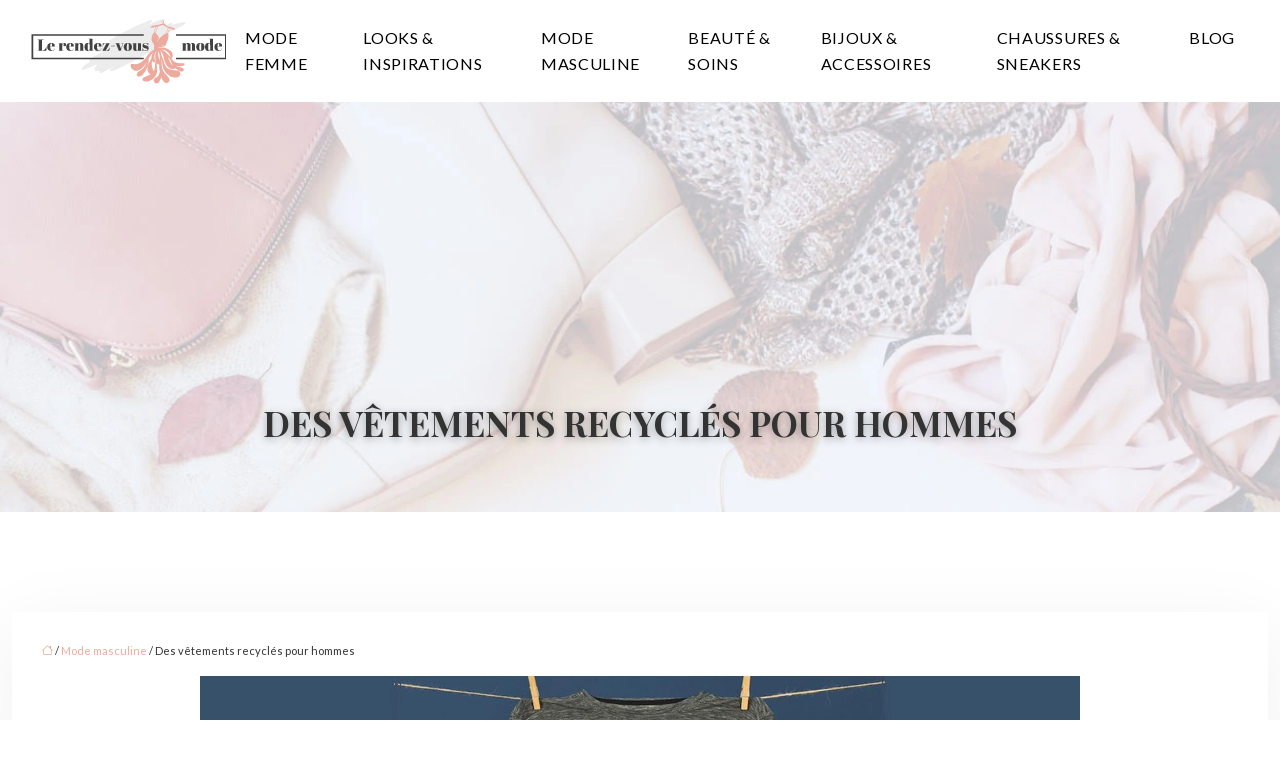

--- FILE ---
content_type: text/html; charset=UTF-8
request_url: https://www.lerendezvousmode.fr/des-vetements-recycles-pour-hommes/
body_size: 10968
content:
<!DOCTYPE html>
<html lang="fr-FR">
<head>
<meta charset="UTF-8" />
<meta name="viewport" content="width=device-width">
<link rel="shortcut icon" href="/wp-content/uploads/2024/04/favicon.webp" />
<script type="application/ld+json">
{
    "@context": "https://schema.org",
    "@graph": [
        {
            "@type": "WebSite",
            "@id": "https://www.lerendezvousmode.fr#website",
            "url": "https://www.lerendezvousmode.fr",
            "name": "lerendezvousmode",
            "inLanguage": "fr-FR",
            "publisher": {
                "@id": "https://www.lerendezvousmode.fr#organization"
            }
        },
        {
            "@type": "Organization",
            "@id": "https://www.lerendezvousmode.fr#organization",
            "name": "lerendezvousmode",
            "url": "https://www.lerendezvousmode.fr",
            "logo": {
                "@type": "ImageObject",
                "@id": "https://www.lerendezvousmode.fr#logo",
                "url": "https://www.lerendezvousmode.fr/wp-content/uploads/2024/04/logo-le-rendez-vous-mode-6.webp"
            }
        },
        {
            "@type": "Person",
            "@id": "https://www.lerendezvousmode.fr/author/lerendezvousm#person",
            "name": "admin",
            "jobTitle": "Rédaction Web",
            "url": "https://www.lerendezvousmode.fr/author/lerendezvousm",
            "worksFor": {
                "@id": "https://www.lerendezvousmode.fr#organization"
            },
            "image": {
                "@type": "ImageObject",
                "url": ""
            }
        },
        {
            "@type": "WebPage",
            "@id": "https://www.lerendezvousmode.fr/des-vetements-recycles-pour-hommes/#webpage",
            "url": "https://www.lerendezvousmode.fr/des-vetements-recycles-pour-hommes/",
            "isPartOf": {
                "@id": "https://www.lerendezvousmode.fr#website"
            },
            "breadcrumb": {
                "@id": "https://www.lerendezvousmode.fr/des-vetements-recycles-pour-hommes/#breadcrumb"
            },
            "inLanguage": "fr_FR",
            "primaryImageOfPage": {
                "@id": "https://www.lerendezvousmode.fr/wp-content/uploads/2020/12/vetements-recycles.jpg"
            }
        },
        {
            "@type": "Article",
            "@id": "https://www.lerendezvousmode.fr/des-vetements-recycles-pour-hommes/#article",
            "headline": "Des vêtements recyclés pour hommes",
            "mainEntityOfPage": {
                "@id": "https://www.lerendezvousmode.fr/des-vetements-recycles-pour-hommes/#webpage"
            },
            "image": {
                "@type": "ImageObject",
                "url": "https://www.lerendezvousmode.fr/wp-content/uploads/2020/12/vetements-recycles.jpg",
                "width": 880,
                "height": 300
            },
            "wordCount": 552,
            "isAccessibleForFree": true,
            "articleSection": [
                "Mode masculine"
            ],
            "datePublished": "2020-12-09T15:01:48+00:00",
            "author": {
                "@id": "https://www.lerendezvousmode.fr/author/lerendezvousm#person"
            },
            "publisher": {
                "@id": "https://www.lerendezvousmode.fr#organization"
            },
            "inLanguage": "fr-FR"
        },
        {
            "@type": "BreadcrumbList",
            "@id": "https://www.lerendezvousmode.fr/des-vetements-recycles-pour-hommes/#breadcrumb",
            "itemListElement": [
                {
                    "@type": "ListItem",
                    "position": 1,
                    "name": "Accueil",
                    "item": "https://www.lerendezvousmode.fr/"
                },
                {
                    "@type": "ListItem",
                    "position": 2,
                    "name": "Mode masculine",
                    "item": "https://www.lerendezvousmode.fr/mode-masculine/"
                },
                {
                    "@type": "ListItem",
                    "position": 3,
                    "name": "Des vêtements recyclés pour hommes",
                    "item": "https://www.lerendezvousmode.fr/des-vetements-recycles-pour-hommes/"
                }
            ]
        }
    ]
}</script>
<meta name='robots' content='max-image-preview:large' />
<title>Des prêt-à-porter recyclés et stylés pour homme</title><meta name="description" content="Avez-vous déjà penser à recycler vos vieux vêtements ? Il est possible de fabriquer des nouveaux habits stylés et eco-responsables avec le recyclage."><link rel="alternate" title="oEmbed (JSON)" type="application/json+oembed" href="https://www.lerendezvousmode.fr/wp-json/oembed/1.0/embed?url=https%3A%2F%2Fwww.lerendezvousmode.fr%2Fdes-vetements-recycles-pour-hommes%2F" />
<link rel="alternate" title="oEmbed (XML)" type="text/xml+oembed" href="https://www.lerendezvousmode.fr/wp-json/oembed/1.0/embed?url=https%3A%2F%2Fwww.lerendezvousmode.fr%2Fdes-vetements-recycles-pour-hommes%2F&#038;format=xml" />
<style id='wp-img-auto-sizes-contain-inline-css' type='text/css'>
img:is([sizes=auto i],[sizes^="auto," i]){contain-intrinsic-size:3000px 1500px}
/*# sourceURL=wp-img-auto-sizes-contain-inline-css */
</style>
<style id='wp-block-library-inline-css' type='text/css'>
:root{--wp-block-synced-color:#7a00df;--wp-block-synced-color--rgb:122,0,223;--wp-bound-block-color:var(--wp-block-synced-color);--wp-editor-canvas-background:#ddd;--wp-admin-theme-color:#007cba;--wp-admin-theme-color--rgb:0,124,186;--wp-admin-theme-color-darker-10:#006ba1;--wp-admin-theme-color-darker-10--rgb:0,107,160.5;--wp-admin-theme-color-darker-20:#005a87;--wp-admin-theme-color-darker-20--rgb:0,90,135;--wp-admin-border-width-focus:2px}@media (min-resolution:192dpi){:root{--wp-admin-border-width-focus:1.5px}}.wp-element-button{cursor:pointer}:root .has-very-light-gray-background-color{background-color:#eee}:root .has-very-dark-gray-background-color{background-color:#313131}:root .has-very-light-gray-color{color:#eee}:root .has-very-dark-gray-color{color:#313131}:root .has-vivid-green-cyan-to-vivid-cyan-blue-gradient-background{background:linear-gradient(135deg,#00d084,#0693e3)}:root .has-purple-crush-gradient-background{background:linear-gradient(135deg,#34e2e4,#4721fb 50%,#ab1dfe)}:root .has-hazy-dawn-gradient-background{background:linear-gradient(135deg,#faaca8,#dad0ec)}:root .has-subdued-olive-gradient-background{background:linear-gradient(135deg,#fafae1,#67a671)}:root .has-atomic-cream-gradient-background{background:linear-gradient(135deg,#fdd79a,#004a59)}:root .has-nightshade-gradient-background{background:linear-gradient(135deg,#330968,#31cdcf)}:root .has-midnight-gradient-background{background:linear-gradient(135deg,#020381,#2874fc)}:root{--wp--preset--font-size--normal:16px;--wp--preset--font-size--huge:42px}.has-regular-font-size{font-size:1em}.has-larger-font-size{font-size:2.625em}.has-normal-font-size{font-size:var(--wp--preset--font-size--normal)}.has-huge-font-size{font-size:var(--wp--preset--font-size--huge)}.has-text-align-center{text-align:center}.has-text-align-left{text-align:left}.has-text-align-right{text-align:right}.has-fit-text{white-space:nowrap!important}#end-resizable-editor-section{display:none}.aligncenter{clear:both}.items-justified-left{justify-content:flex-start}.items-justified-center{justify-content:center}.items-justified-right{justify-content:flex-end}.items-justified-space-between{justify-content:space-between}.screen-reader-text{border:0;clip-path:inset(50%);height:1px;margin:-1px;overflow:hidden;padding:0;position:absolute;width:1px;word-wrap:normal!important}.screen-reader-text:focus{background-color:#ddd;clip-path:none;color:#444;display:block;font-size:1em;height:auto;left:5px;line-height:normal;padding:15px 23px 14px;text-decoration:none;top:5px;width:auto;z-index:100000}html :where(.has-border-color){border-style:solid}html :where([style*=border-top-color]){border-top-style:solid}html :where([style*=border-right-color]){border-right-style:solid}html :where([style*=border-bottom-color]){border-bottom-style:solid}html :where([style*=border-left-color]){border-left-style:solid}html :where([style*=border-width]){border-style:solid}html :where([style*=border-top-width]){border-top-style:solid}html :where([style*=border-right-width]){border-right-style:solid}html :where([style*=border-bottom-width]){border-bottom-style:solid}html :where([style*=border-left-width]){border-left-style:solid}html :where(img[class*=wp-image-]){height:auto;max-width:100%}:where(figure){margin:0 0 1em}html :where(.is-position-sticky){--wp-admin--admin-bar--position-offset:var(--wp-admin--admin-bar--height,0px)}@media screen and (max-width:600px){html :where(.is-position-sticky){--wp-admin--admin-bar--position-offset:0px}}

/*# sourceURL=wp-block-library-inline-css */
</style><style id='global-styles-inline-css' type='text/css'>
:root{--wp--preset--aspect-ratio--square: 1;--wp--preset--aspect-ratio--4-3: 4/3;--wp--preset--aspect-ratio--3-4: 3/4;--wp--preset--aspect-ratio--3-2: 3/2;--wp--preset--aspect-ratio--2-3: 2/3;--wp--preset--aspect-ratio--16-9: 16/9;--wp--preset--aspect-ratio--9-16: 9/16;--wp--preset--color--black: #000000;--wp--preset--color--cyan-bluish-gray: #abb8c3;--wp--preset--color--white: #ffffff;--wp--preset--color--pale-pink: #f78da7;--wp--preset--color--vivid-red: #cf2e2e;--wp--preset--color--luminous-vivid-orange: #ff6900;--wp--preset--color--luminous-vivid-amber: #fcb900;--wp--preset--color--light-green-cyan: #7bdcb5;--wp--preset--color--vivid-green-cyan: #00d084;--wp--preset--color--pale-cyan-blue: #8ed1fc;--wp--preset--color--vivid-cyan-blue: #0693e3;--wp--preset--color--vivid-purple: #9b51e0;--wp--preset--color--base: #f9f9f9;--wp--preset--color--base-2: #ffffff;--wp--preset--color--contrast: #111111;--wp--preset--color--contrast-2: #636363;--wp--preset--color--contrast-3: #A4A4A4;--wp--preset--color--accent: #cfcabe;--wp--preset--color--accent-2: #c2a990;--wp--preset--color--accent-3: #d8613c;--wp--preset--color--accent-4: #b1c5a4;--wp--preset--color--accent-5: #b5bdbc;--wp--preset--gradient--vivid-cyan-blue-to-vivid-purple: linear-gradient(135deg,rgb(6,147,227) 0%,rgb(155,81,224) 100%);--wp--preset--gradient--light-green-cyan-to-vivid-green-cyan: linear-gradient(135deg,rgb(122,220,180) 0%,rgb(0,208,130) 100%);--wp--preset--gradient--luminous-vivid-amber-to-luminous-vivid-orange: linear-gradient(135deg,rgb(252,185,0) 0%,rgb(255,105,0) 100%);--wp--preset--gradient--luminous-vivid-orange-to-vivid-red: linear-gradient(135deg,rgb(255,105,0) 0%,rgb(207,46,46) 100%);--wp--preset--gradient--very-light-gray-to-cyan-bluish-gray: linear-gradient(135deg,rgb(238,238,238) 0%,rgb(169,184,195) 100%);--wp--preset--gradient--cool-to-warm-spectrum: linear-gradient(135deg,rgb(74,234,220) 0%,rgb(151,120,209) 20%,rgb(207,42,186) 40%,rgb(238,44,130) 60%,rgb(251,105,98) 80%,rgb(254,248,76) 100%);--wp--preset--gradient--blush-light-purple: linear-gradient(135deg,rgb(255,206,236) 0%,rgb(152,150,240) 100%);--wp--preset--gradient--blush-bordeaux: linear-gradient(135deg,rgb(254,205,165) 0%,rgb(254,45,45) 50%,rgb(107,0,62) 100%);--wp--preset--gradient--luminous-dusk: linear-gradient(135deg,rgb(255,203,112) 0%,rgb(199,81,192) 50%,rgb(65,88,208) 100%);--wp--preset--gradient--pale-ocean: linear-gradient(135deg,rgb(255,245,203) 0%,rgb(182,227,212) 50%,rgb(51,167,181) 100%);--wp--preset--gradient--electric-grass: linear-gradient(135deg,rgb(202,248,128) 0%,rgb(113,206,126) 100%);--wp--preset--gradient--midnight: linear-gradient(135deg,rgb(2,3,129) 0%,rgb(40,116,252) 100%);--wp--preset--gradient--gradient-1: linear-gradient(to bottom, #cfcabe 0%, #F9F9F9 100%);--wp--preset--gradient--gradient-2: linear-gradient(to bottom, #C2A990 0%, #F9F9F9 100%);--wp--preset--gradient--gradient-3: linear-gradient(to bottom, #D8613C 0%, #F9F9F9 100%);--wp--preset--gradient--gradient-4: linear-gradient(to bottom, #B1C5A4 0%, #F9F9F9 100%);--wp--preset--gradient--gradient-5: linear-gradient(to bottom, #B5BDBC 0%, #F9F9F9 100%);--wp--preset--gradient--gradient-6: linear-gradient(to bottom, #A4A4A4 0%, #F9F9F9 100%);--wp--preset--gradient--gradient-7: linear-gradient(to bottom, #cfcabe 50%, #F9F9F9 50%);--wp--preset--gradient--gradient-8: linear-gradient(to bottom, #C2A990 50%, #F9F9F9 50%);--wp--preset--gradient--gradient-9: linear-gradient(to bottom, #D8613C 50%, #F9F9F9 50%);--wp--preset--gradient--gradient-10: linear-gradient(to bottom, #B1C5A4 50%, #F9F9F9 50%);--wp--preset--gradient--gradient-11: linear-gradient(to bottom, #B5BDBC 50%, #F9F9F9 50%);--wp--preset--gradient--gradient-12: linear-gradient(to bottom, #A4A4A4 50%, #F9F9F9 50%);--wp--preset--font-size--small: 13px;--wp--preset--font-size--medium: 20px;--wp--preset--font-size--large: 36px;--wp--preset--font-size--x-large: 42px;--wp--preset--spacing--20: min(1.5rem, 2vw);--wp--preset--spacing--30: min(2.5rem, 3vw);--wp--preset--spacing--40: min(4rem, 5vw);--wp--preset--spacing--50: min(6.5rem, 8vw);--wp--preset--spacing--60: min(10.5rem, 13vw);--wp--preset--spacing--70: 3.38rem;--wp--preset--spacing--80: 5.06rem;--wp--preset--spacing--10: 1rem;--wp--preset--shadow--natural: 6px 6px 9px rgba(0, 0, 0, 0.2);--wp--preset--shadow--deep: 12px 12px 50px rgba(0, 0, 0, 0.4);--wp--preset--shadow--sharp: 6px 6px 0px rgba(0, 0, 0, 0.2);--wp--preset--shadow--outlined: 6px 6px 0px -3px rgb(255, 255, 255), 6px 6px rgb(0, 0, 0);--wp--preset--shadow--crisp: 6px 6px 0px rgb(0, 0, 0);}:root { --wp--style--global--content-size: 1320px;--wp--style--global--wide-size: 1920px; }:where(body) { margin: 0; }.wp-site-blocks { padding-top: var(--wp--style--root--padding-top); padding-bottom: var(--wp--style--root--padding-bottom); }.has-global-padding { padding-right: var(--wp--style--root--padding-right); padding-left: var(--wp--style--root--padding-left); }.has-global-padding > .alignfull { margin-right: calc(var(--wp--style--root--padding-right) * -1); margin-left: calc(var(--wp--style--root--padding-left) * -1); }.has-global-padding :where(:not(.alignfull.is-layout-flow) > .has-global-padding:not(.wp-block-block, .alignfull)) { padding-right: 0; padding-left: 0; }.has-global-padding :where(:not(.alignfull.is-layout-flow) > .has-global-padding:not(.wp-block-block, .alignfull)) > .alignfull { margin-left: 0; margin-right: 0; }.wp-site-blocks > .alignleft { float: left; margin-right: 2em; }.wp-site-blocks > .alignright { float: right; margin-left: 2em; }.wp-site-blocks > .aligncenter { justify-content: center; margin-left: auto; margin-right: auto; }:where(.wp-site-blocks) > * { margin-block-start: 1.2rem; margin-block-end: 0; }:where(.wp-site-blocks) > :first-child { margin-block-start: 0; }:where(.wp-site-blocks) > :last-child { margin-block-end: 0; }:root { --wp--style--block-gap: 1.2rem; }:root :where(.is-layout-flow) > :first-child{margin-block-start: 0;}:root :where(.is-layout-flow) > :last-child{margin-block-end: 0;}:root :where(.is-layout-flow) > *{margin-block-start: 1.2rem;margin-block-end: 0;}:root :where(.is-layout-constrained) > :first-child{margin-block-start: 0;}:root :where(.is-layout-constrained) > :last-child{margin-block-end: 0;}:root :where(.is-layout-constrained) > *{margin-block-start: 1.2rem;margin-block-end: 0;}:root :where(.is-layout-flex){gap: 1.2rem;}:root :where(.is-layout-grid){gap: 1.2rem;}.is-layout-flow > .alignleft{float: left;margin-inline-start: 0;margin-inline-end: 2em;}.is-layout-flow > .alignright{float: right;margin-inline-start: 2em;margin-inline-end: 0;}.is-layout-flow > .aligncenter{margin-left: auto !important;margin-right: auto !important;}.is-layout-constrained > .alignleft{float: left;margin-inline-start: 0;margin-inline-end: 2em;}.is-layout-constrained > .alignright{float: right;margin-inline-start: 2em;margin-inline-end: 0;}.is-layout-constrained > .aligncenter{margin-left: auto !important;margin-right: auto !important;}.is-layout-constrained > :where(:not(.alignleft):not(.alignright):not(.alignfull)){max-width: var(--wp--style--global--content-size);margin-left: auto !important;margin-right: auto !important;}.is-layout-constrained > .alignwide{max-width: var(--wp--style--global--wide-size);}body .is-layout-flex{display: flex;}.is-layout-flex{flex-wrap: wrap;align-items: center;}.is-layout-flex > :is(*, div){margin: 0;}body .is-layout-grid{display: grid;}.is-layout-grid > :is(*, div){margin: 0;}body{--wp--style--root--padding-top: 0px;--wp--style--root--padding-right: var(--wp--preset--spacing--50);--wp--style--root--padding-bottom: 0px;--wp--style--root--padding-left: var(--wp--preset--spacing--50);}a:where(:not(.wp-element-button)){text-decoration: underline;}:root :where(a:where(:not(.wp-element-button)):hover){text-decoration: none;}:root :where(.wp-element-button, .wp-block-button__link){background-color: var(--wp--preset--color--contrast);border-radius: .33rem;border-color: var(--wp--preset--color--contrast);border-width: 0;color: var(--wp--preset--color--base);font-family: inherit;font-size: var(--wp--preset--font-size--small);font-style: normal;font-weight: 500;letter-spacing: inherit;line-height: inherit;padding-top: 0.6rem;padding-right: 1rem;padding-bottom: 0.6rem;padding-left: 1rem;text-decoration: none;text-transform: inherit;}:root :where(.wp-element-button:hover, .wp-block-button__link:hover){background-color: var(--wp--preset--color--contrast-2);border-color: var(--wp--preset--color--contrast-2);color: var(--wp--preset--color--base);}:root :where(.wp-element-button:focus, .wp-block-button__link:focus){background-color: var(--wp--preset--color--contrast-2);border-color: var(--wp--preset--color--contrast-2);color: var(--wp--preset--color--base);outline-color: var(--wp--preset--color--contrast);outline-offset: 2px;outline-style: dotted;outline-width: 1px;}:root :where(.wp-element-button:active, .wp-block-button__link:active){background-color: var(--wp--preset--color--contrast);color: var(--wp--preset--color--base);}:root :where(.wp-element-caption, .wp-block-audio figcaption, .wp-block-embed figcaption, .wp-block-gallery figcaption, .wp-block-image figcaption, .wp-block-table figcaption, .wp-block-video figcaption){color: var(--wp--preset--color--contrast-2);font-family: var(--wp--preset--font-family--body);font-size: 0.8rem;}.has-black-color{color: var(--wp--preset--color--black) !important;}.has-cyan-bluish-gray-color{color: var(--wp--preset--color--cyan-bluish-gray) !important;}.has-white-color{color: var(--wp--preset--color--white) !important;}.has-pale-pink-color{color: var(--wp--preset--color--pale-pink) !important;}.has-vivid-red-color{color: var(--wp--preset--color--vivid-red) !important;}.has-luminous-vivid-orange-color{color: var(--wp--preset--color--luminous-vivid-orange) !important;}.has-luminous-vivid-amber-color{color: var(--wp--preset--color--luminous-vivid-amber) !important;}.has-light-green-cyan-color{color: var(--wp--preset--color--light-green-cyan) !important;}.has-vivid-green-cyan-color{color: var(--wp--preset--color--vivid-green-cyan) !important;}.has-pale-cyan-blue-color{color: var(--wp--preset--color--pale-cyan-blue) !important;}.has-vivid-cyan-blue-color{color: var(--wp--preset--color--vivid-cyan-blue) !important;}.has-vivid-purple-color{color: var(--wp--preset--color--vivid-purple) !important;}.has-base-color{color: var(--wp--preset--color--base) !important;}.has-base-2-color{color: var(--wp--preset--color--base-2) !important;}.has-contrast-color{color: var(--wp--preset--color--contrast) !important;}.has-contrast-2-color{color: var(--wp--preset--color--contrast-2) !important;}.has-contrast-3-color{color: var(--wp--preset--color--contrast-3) !important;}.has-accent-color{color: var(--wp--preset--color--accent) !important;}.has-accent-2-color{color: var(--wp--preset--color--accent-2) !important;}.has-accent-3-color{color: var(--wp--preset--color--accent-3) !important;}.has-accent-4-color{color: var(--wp--preset--color--accent-4) !important;}.has-accent-5-color{color: var(--wp--preset--color--accent-5) !important;}.has-black-background-color{background-color: var(--wp--preset--color--black) !important;}.has-cyan-bluish-gray-background-color{background-color: var(--wp--preset--color--cyan-bluish-gray) !important;}.has-white-background-color{background-color: var(--wp--preset--color--white) !important;}.has-pale-pink-background-color{background-color: var(--wp--preset--color--pale-pink) !important;}.has-vivid-red-background-color{background-color: var(--wp--preset--color--vivid-red) !important;}.has-luminous-vivid-orange-background-color{background-color: var(--wp--preset--color--luminous-vivid-orange) !important;}.has-luminous-vivid-amber-background-color{background-color: var(--wp--preset--color--luminous-vivid-amber) !important;}.has-light-green-cyan-background-color{background-color: var(--wp--preset--color--light-green-cyan) !important;}.has-vivid-green-cyan-background-color{background-color: var(--wp--preset--color--vivid-green-cyan) !important;}.has-pale-cyan-blue-background-color{background-color: var(--wp--preset--color--pale-cyan-blue) !important;}.has-vivid-cyan-blue-background-color{background-color: var(--wp--preset--color--vivid-cyan-blue) !important;}.has-vivid-purple-background-color{background-color: var(--wp--preset--color--vivid-purple) !important;}.has-base-background-color{background-color: var(--wp--preset--color--base) !important;}.has-base-2-background-color{background-color: var(--wp--preset--color--base-2) !important;}.has-contrast-background-color{background-color: var(--wp--preset--color--contrast) !important;}.has-contrast-2-background-color{background-color: var(--wp--preset--color--contrast-2) !important;}.has-contrast-3-background-color{background-color: var(--wp--preset--color--contrast-3) !important;}.has-accent-background-color{background-color: var(--wp--preset--color--accent) !important;}.has-accent-2-background-color{background-color: var(--wp--preset--color--accent-2) !important;}.has-accent-3-background-color{background-color: var(--wp--preset--color--accent-3) !important;}.has-accent-4-background-color{background-color: var(--wp--preset--color--accent-4) !important;}.has-accent-5-background-color{background-color: var(--wp--preset--color--accent-5) !important;}.has-black-border-color{border-color: var(--wp--preset--color--black) !important;}.has-cyan-bluish-gray-border-color{border-color: var(--wp--preset--color--cyan-bluish-gray) !important;}.has-white-border-color{border-color: var(--wp--preset--color--white) !important;}.has-pale-pink-border-color{border-color: var(--wp--preset--color--pale-pink) !important;}.has-vivid-red-border-color{border-color: var(--wp--preset--color--vivid-red) !important;}.has-luminous-vivid-orange-border-color{border-color: var(--wp--preset--color--luminous-vivid-orange) !important;}.has-luminous-vivid-amber-border-color{border-color: var(--wp--preset--color--luminous-vivid-amber) !important;}.has-light-green-cyan-border-color{border-color: var(--wp--preset--color--light-green-cyan) !important;}.has-vivid-green-cyan-border-color{border-color: var(--wp--preset--color--vivid-green-cyan) !important;}.has-pale-cyan-blue-border-color{border-color: var(--wp--preset--color--pale-cyan-blue) !important;}.has-vivid-cyan-blue-border-color{border-color: var(--wp--preset--color--vivid-cyan-blue) !important;}.has-vivid-purple-border-color{border-color: var(--wp--preset--color--vivid-purple) !important;}.has-base-border-color{border-color: var(--wp--preset--color--base) !important;}.has-base-2-border-color{border-color: var(--wp--preset--color--base-2) !important;}.has-contrast-border-color{border-color: var(--wp--preset--color--contrast) !important;}.has-contrast-2-border-color{border-color: var(--wp--preset--color--contrast-2) !important;}.has-contrast-3-border-color{border-color: var(--wp--preset--color--contrast-3) !important;}.has-accent-border-color{border-color: var(--wp--preset--color--accent) !important;}.has-accent-2-border-color{border-color: var(--wp--preset--color--accent-2) !important;}.has-accent-3-border-color{border-color: var(--wp--preset--color--accent-3) !important;}.has-accent-4-border-color{border-color: var(--wp--preset--color--accent-4) !important;}.has-accent-5-border-color{border-color: var(--wp--preset--color--accent-5) !important;}.has-vivid-cyan-blue-to-vivid-purple-gradient-background{background: var(--wp--preset--gradient--vivid-cyan-blue-to-vivid-purple) !important;}.has-light-green-cyan-to-vivid-green-cyan-gradient-background{background: var(--wp--preset--gradient--light-green-cyan-to-vivid-green-cyan) !important;}.has-luminous-vivid-amber-to-luminous-vivid-orange-gradient-background{background: var(--wp--preset--gradient--luminous-vivid-amber-to-luminous-vivid-orange) !important;}.has-luminous-vivid-orange-to-vivid-red-gradient-background{background: var(--wp--preset--gradient--luminous-vivid-orange-to-vivid-red) !important;}.has-very-light-gray-to-cyan-bluish-gray-gradient-background{background: var(--wp--preset--gradient--very-light-gray-to-cyan-bluish-gray) !important;}.has-cool-to-warm-spectrum-gradient-background{background: var(--wp--preset--gradient--cool-to-warm-spectrum) !important;}.has-blush-light-purple-gradient-background{background: var(--wp--preset--gradient--blush-light-purple) !important;}.has-blush-bordeaux-gradient-background{background: var(--wp--preset--gradient--blush-bordeaux) !important;}.has-luminous-dusk-gradient-background{background: var(--wp--preset--gradient--luminous-dusk) !important;}.has-pale-ocean-gradient-background{background: var(--wp--preset--gradient--pale-ocean) !important;}.has-electric-grass-gradient-background{background: var(--wp--preset--gradient--electric-grass) !important;}.has-midnight-gradient-background{background: var(--wp--preset--gradient--midnight) !important;}.has-gradient-1-gradient-background{background: var(--wp--preset--gradient--gradient-1) !important;}.has-gradient-2-gradient-background{background: var(--wp--preset--gradient--gradient-2) !important;}.has-gradient-3-gradient-background{background: var(--wp--preset--gradient--gradient-3) !important;}.has-gradient-4-gradient-background{background: var(--wp--preset--gradient--gradient-4) !important;}.has-gradient-5-gradient-background{background: var(--wp--preset--gradient--gradient-5) !important;}.has-gradient-6-gradient-background{background: var(--wp--preset--gradient--gradient-6) !important;}.has-gradient-7-gradient-background{background: var(--wp--preset--gradient--gradient-7) !important;}.has-gradient-8-gradient-background{background: var(--wp--preset--gradient--gradient-8) !important;}.has-gradient-9-gradient-background{background: var(--wp--preset--gradient--gradient-9) !important;}.has-gradient-10-gradient-background{background: var(--wp--preset--gradient--gradient-10) !important;}.has-gradient-11-gradient-background{background: var(--wp--preset--gradient--gradient-11) !important;}.has-gradient-12-gradient-background{background: var(--wp--preset--gradient--gradient-12) !important;}.has-small-font-size{font-size: var(--wp--preset--font-size--small) !important;}.has-medium-font-size{font-size: var(--wp--preset--font-size--medium) !important;}.has-large-font-size{font-size: var(--wp--preset--font-size--large) !important;}.has-x-large-font-size{font-size: var(--wp--preset--font-size--x-large) !important;}
/*# sourceURL=global-styles-inline-css */
</style>

<link rel='stylesheet' id='default-css' href='https://www.lerendezvousmode.fr/wp-content/themes/factory-templates-4/style.css?ver=f268768493311148dfc4690397c60e55' type='text/css' media='all' />
<link rel='stylesheet' id='bootstrap5-css' href='https://www.lerendezvousmode.fr/wp-content/themes/factory-templates-4/css/bootstrap.min.css?ver=f268768493311148dfc4690397c60e55' type='text/css' media='all' />
<link rel='stylesheet' id='bootstrap-icon-css' href='https://www.lerendezvousmode.fr/wp-content/themes/factory-templates-4/css/bootstrap-icons.css?ver=f268768493311148dfc4690397c60e55' type='text/css' media='all' />
<link rel='stylesheet' id='global-css' href='https://www.lerendezvousmode.fr/wp-content/themes/factory-templates-4/css/global.css?ver=f268768493311148dfc4690397c60e55' type='text/css' media='all' />
<link rel='stylesheet' id='light-theme-css' href='https://www.lerendezvousmode.fr/wp-content/themes/factory-templates-4/css/light.css?ver=f268768493311148dfc4690397c60e55' type='text/css' media='all' />
<script type="text/javascript" src="https://code.jquery.com/jquery-3.2.1.min.js?ver=f268768493311148dfc4690397c60e55" id="jquery3.2.1-js"></script>
<script type="text/javascript" src="https://www.lerendezvousmode.fr/wp-content/themes/factory-templates-4/js/fn.js?ver=f268768493311148dfc4690397c60e55" id="default_script-js"></script>
<link rel="https://api.w.org/" href="https://www.lerendezvousmode.fr/wp-json/" /><link rel="alternate" title="JSON" type="application/json" href="https://www.lerendezvousmode.fr/wp-json/wp/v2/posts/25666" /><link rel="EditURI" type="application/rsd+xml" title="RSD" href="https://www.lerendezvousmode.fr/xmlrpc.php?rsd" />
<link rel="canonical" href="https://www.lerendezvousmode.fr/des-vetements-recycles-pour-hommes/" />
<link rel='shortlink' href='https://www.lerendezvousmode.fr/?p=25666' />
 
<link href="https://fonts.googleapis.com/css?family=Lato:300,400,700,900&display=swap" rel="stylesheet">
<link href="https://fonts.googleapis.com/css?family=Playfair+Display:400,700,900&display=swap" rel="stylesheet">
<meta name="google-site-verification" content="tfVGw3nB9EJPkmsPEjNF1Hul6Ue_YjxxKbydwR1qqhg" />
<meta name="google-site-verification" content="WM5ETvGzI6n2nsL2zYpqmimjtA_TpbXJ_QKv0FjJUAg" /> 
<style type="text/css">
.default_color_background,.menu-bars{background-color : #eeaa9c }.default_color_text,a,h1 span,h2 span,h3 span,h4 span,h5 span,h6 span{color :#eeaa9c }.navigation li a,.navigation li.disabled,.navigation li.active a,.owl-dots .owl-dot.active span,.owl-dots .owl-dot:hover span{background-color: #eeaa9c;}
.block-spc{border-color:#eeaa9c}
.page-content a{color : #eeaa9c }.page-content a:hover{color : #ff694a }.home .body-content a{color : #eeaa9c }.home .body-content a:hover{color : #ff694a }.col-menu,.main-navigation{background-color:transparent;}.main-navigation .menu-humber-right,.menu-hamb-left,.creative-left{background-color:50px}.main-navigation.scrolled{background-color:#fff;}.main-navigation .logo-main{height: 70px;}.main-navigation  .logo-sticky{height: 50px;}.main-navigation .sub-menu{background-color: 14px;}nav li a{color:#000!important;}nav li:hover > a,.current-menu-item > a{color:#ed836d!important;}.archive h1{color:#333333!important;}.category .subheader,.single .subheader{padding:300px 0 60px }.archive h1{text-align:center!important;} .archive h1{font-size:35px}  .archive h2,.cat-description h2{font-size:27px} .archive h2 a,.cat-description h2{color:#333333!important;}.archive .readmore{background-color:#eeaa9c;}.archive .readmore{color:#fff;}.archive .readmore:hover{background-color:#333333;}.archive .readmore:hover{color:#fff;}.archive .readmore{padding:8px 20px;}.single h1{color:#333333!important;}.single .the-post h2{color:#171717!important;}.single .the-post h3{color:#171717!important;}.single .the-post h4{color:#171717!important;}.single .the-post h5{color:#171717!important;}.single .the-post h6{color:#171717!important;} .single .post-content a{color:#eeaa9c} .single .post-content a:hover{color:#ff694a}.single h1{text-align:center!important;}.single h1{font-size: 35px}.single h2{font-size: 25px}.single h3{font-size: 21px}.single h4{font-size: 18px}footer{background-position:top } #back_to_top{background-color:#eeaa9c;}#back_to_top i, #back_to_top svg{color:#fff;}#back_to_top {padding:3px 9px 6px;}</style>
<style>:root {
    --color-primary: #eeaa9c;
    --color-primary-light: #ffddca;
    --color-primary-dark: #a6776d;
    --color-primary-hover: #d6998c;
    --color-primary-muted: #fffff9;
            --color-background: #fff;
    --color-text: #000000;
} </style>
<style id="custom-st" type="text/css">
body{font-style:normal;font-weight:400;font-size:16px;line-height:1.67;font-family:Lato,sans-serif;color:#333333;}h1{text-transform:uppercase;font-family:'Playfair Display',serif;}h2,h3,h4 {font-family:'Playfair Display',serif;font-weight:700;letter-spacing:0.06em;}a{text-decoration:none;}.home .main-navigation{padding:60px 0 20px;}.main-navigation {z-index:3;}.scrolled.main-navigation {padding:5px 0;-webkit-box-shadow:0 2px 13px 0 rgba(0,0,0,.1);-moz-box-shadow:0 2px 13px 0 rgba(0,0,0,.1);box-shadow:0 2px 13px 0 rgba(0,0,0,.1);}.navbar-toggler{border:none}nav li a{text-transform:uppercase;letter-spacing:.7px;font-weight:400;font-style:normal;padding:10px 15px!important;}.sub-menu li a{padding:0!important;line-height:30px;}p{text-align:justify;}.main-navigation .menu-item-has-children::after{top:13px;right:0;color:#eeaa9c;}.navbar{padding:15px 30px!important;background-color:rgba(255,255,255,0.7);}.scrolling-down .navbar{padding:10px !important;}.goutiere-zero{gap:0;margin-bottom:0;}.petit-titre{margin-bottom:0;}.goutiere-3{gap:4em;}.photos{border:3px solid #eeaa9c;}.photos img{transform:translate(8%,-6%);}.spec-t{font-family:Lato,sans-serif;letter-spacing:1px;font-weight:400;}.upp-text{text-transform:uppercase;letter-spacing:2px;font-size:18px;text-align:center;margin-bottom:0;}.cl-text{text-transform:uppercase;font-size:55px;text-align:center;font-family:'Playfair Display',serif;margin-bottom:0;}.dark-text{text-align:center;text-transform:uppercase;font-weight:700;font-size:28px;line-height:1.35;font-family:'Playfair Display',serif;letter-spacing:10px;margin-bottom:0;}.versoFlip{padding:50px;}.txtRecto{font-family:'Playfair Display',serif;font-weight:700;letter-spacing:0.06em;padding:15px 10px;text-transform:uppercase;}.txtVerso{text-align:justify;}.rectoFlip:after,.versoFlip:after{content:"";position:absolute;left:21px;right:21px;top:21px;bottom:21px;display:inline-block;z-index:1;-webkit-transition:.3s;-o-transition:.3s;transition:.3s;background-color:rgba(255,255,255,0.6);}.versoFlip:after{background-color:rgba(255,255,255,0.8);}.part-right{padding:50px 50px 50px 50px;background-color:rgba(255,255,255,0.5);border:3px solid #ffffff;}.reduitb{padding:0 3%;}footer{color:#888;font-size:18px;}#back_to_top svg {width:20px;}#inactive,.to-top {box-shadow:none;z-index:3;}footer .footer-widget{color:#fff;margin:0 0 0.5em;line-height:1.3;font-size:21px;font-weight:600;text-transform:uppercase;border-bottom:none!important;}.archive h1,.single h1{position:relative;font-weight:700;text-shadow:0px 2px 8px rgba(0,0,0,0.35);}.archive h2 {margin-bottom:0.7em;}.archive h2,.single .the-post h2,.single .the-post h3{font-weight:500;}.archive .post{box-shadow:0 30px 100px 0 rgba(221,224,231,0.5);padding:30px 30px 30px;}.archive .readmore{letter-spacing:0.3px;font-size:13px;line-height:24px;font-weight:600;text-transform:uppercase;}.widget_sidebar{margin-bottom:50px;background:#fff;-webkit-box-shadow:0 15px 76px 0 rgba(0,0,0,.1);box-shadow:0 15px 76px 0 rgba(0,0,0,.1);padding:25px 20px 20px;}.widget_sidebar .sidebar-widget{margin-bottom:1em;color:#111;text-align:left;position:relative;padding-bottom:1em;font-weight:500;border-bottom:none;font-size:20px;}.widget_sidebar .sidebar-widget:after,.widget_sidebar .sidebar-widget:before{content:"";position:absolute;left:0;bottom:2px;height:0;}.widget_sidebar .sidebar-widget:before{width:100%;border-bottom:1px solid #ececec;}.widget_sidebar .sidebar-widget:after{width:50px;border-bottom:1px solid #eeaa9c;}.single .all-post-content{padding:30px;background:#fff;-webkit-box-shadow:0 15px 76px 0 rgba(0,0,0,.06);box-shadow:0 15px 76px 0 rgba(0,0,0,.06);margin-bottom:50px;}.loop-post .align-items-center div{padding:0 0 0 20px;}@media screen and (max-width:1366px){.home .main-navigation{padding:0;}}@media screen and (max-width:1024px){.dark-text{font-size:25px;letter-spacing:0;}.cl-text {font-size:45px;}.home h1{line-height:35px!important;font-size:25px!important;}.home h2{line-height:28px!important;font-size:24px!important;}.home h3{font-size:15px!important}}@media screen and (max-width:960px){.bloc1 {background:#000;}main-navigation .menu-item-has-children::after{top:16px;}nav li a {padding:10px!important;}.navbar {padding:10px 15px!important;}.navbar-toggler-icon {background-color:#eeaa9c;}.navbar-toggler {border:none;}}@media screen and (max-width:375px){.parag{padding-right:0!important;padding-left:0!important;}h1{font-size:30px!important;}h2{font-size:20px!important;}.category .subheader,.single .subheader {padding:70px 0px;}footer .copyright{padding:25px 50px}.loop-post .align-items-center div {padding:0;}}.case-study-block-title,.single th{color:#1f1f1f !important;}.faq-block .answer{background:transparent;}.faq-block h2{margin-bottom:30px;}.nav-post-cat{padding-top:30px;}.instant-answer p:first-child{font-weight:500;color:var(--color-primary-dark);font-size:19px;line-height:28px;margin-top:10px;margin-bottom:0;}.instant-answer .answer{background:transparent;padding:10px;border-radius:3px;}.instant-answer{border:2px solid var(--color-primary);padding:20px 20px 10px;border-radius:7px;margin-bottom:20px;}.key-takeaways{color:#66646e;}</style>
</head> 

<body class="wp-singular post-template-default single single-post postid-25666 single-format-standard wp-theme-factory-templates-4 catid-12" style="background-color: #fff;">

<div class="main-navigation  container-fluid is_sticky over-mobile">
<nav class="navbar navbar-expand-lg  container-fluid">

<a id="logo" href="https://www.lerendezvousmode.fr">
<img class="logo-main" src="/wp-content/uploads/2024/04/logo-le-rendez-vous-mode-6.webp"  width="200px"   height="70px"  alt="logo">
<img class="logo-sticky" src="/wp-content/uploads/2024/04/logo-le-rendez-vous-mode-6.webp" width="auto" height="50px" alt="logo"></a>

    <button class="navbar-toggler" type="button" data-bs-toggle="collapse" data-bs-target="#navbarSupportedContent" aria-controls="navbarSupportedContent" aria-expanded="false" aria-label="Toggle navigation">
      <span class="navbar-toggler-icon"><i class="bi bi-list"></i></span>
    </button>

    <div class="collapse navbar-collapse" id="navbarSupportedContent">

<ul id="main-menu" class="classic-menu navbar-nav ms-auto mb-2 mb-lg-0"><li id="menu-item-25814" class="menu-item menu-item-type-taxonomy menu-item-object-category"><a href="https://www.lerendezvousmode.fr/mode-femme/">Mode femme</a></li>
<li id="menu-item-25815" class="menu-item menu-item-type-taxonomy menu-item-object-category"><a href="https://www.lerendezvousmode.fr/looks-inspirations/">Looks &amp; inspirations</a></li>
<li id="menu-item-25816" class="menu-item menu-item-type-taxonomy menu-item-object-category current-post-ancestor current-menu-parent current-post-parent"><a href="https://www.lerendezvousmode.fr/mode-masculine/">Mode masculine</a></li>
<li id="menu-item-25817" class="menu-item menu-item-type-taxonomy menu-item-object-category"><a href="https://www.lerendezvousmode.fr/beaute-soins/">Beauté &amp; soins</a></li>
<li id="menu-item-25818" class="menu-item menu-item-type-taxonomy menu-item-object-category"><a href="https://www.lerendezvousmode.fr/bijoux-accessoires/">Bijoux &amp; accessoires</a></li>
<li id="menu-item-25819" class="menu-item menu-item-type-taxonomy menu-item-object-category"><a href="https://www.lerendezvousmode.fr/chaussures-sneakers/">Chaussures &amp; sneakers</a></li>
<li id="menu-item-25820" class="menu-item menu-item-type-taxonomy menu-item-object-category"><a href="https://www.lerendezvousmode.fr/blog/">Blog</a></li>
</ul>
</div>
</nav>
</div><!--menu-->
<div style="background-color:lerendezvousm" class="body-content     ">
  

<div class="container-fluid subheader" style=" background-image:url(/wp-content/uploads/2024/04/categorie-3.webp);background-position:top ; background-color:;">
<div id="mask" style=""></div>	
<div class="container-xxl"><h1 class="title">Des vêtements recyclés pour hommes</h1></div></div>	



<div class="post-content container-xxl"> 


<div class="row">
<div class="  col-xxl-9  col-md-12">	



<div class="all-post-content">
<article>
<div style="font-size: 11px" class="breadcrumb"><a href="/"><i class="bi bi-house"></i></a>&nbsp;/&nbsp;<a href="https://www.lerendezvousmode.fr/mode-masculine/">Mode masculine</a>&nbsp;/&nbsp;Des vêtements recyclés pour hommes</div>
 <div class="text-center mb-4"><img class="img-fluid" alt="vêtements recyclés" src="https://www.lerendezvousmode.fr/wp-content/uploads/2020/12/vetements-recycles.jpg" /></div><div class="the-post">





<p>Savez-vous que vos vieux vêtements peuvent servir à en fabriquer de nouveaux ? Actuellement, il est possible de recycler les vêtements usés. En plus d’être bénéfique pour l’environnement, ce concept offre un large choix de prêt-à-porter recyclé pour homme.</p>
<h2>Ce qu’on entend par vêtements recyclés</h2>
<p>Les vêtements recyclés désignent des vêtements fabriqués à partir des matières recyclées puis réutilisées. Le recyclage des habits s’agit de collecter de vieux vêtements. Une fois broyés, ils sont ramenés à l’état de fibres textiles. Ce sont ces fibres qui sont réutilisées pour confectionner de nouveaux vêtements pour homme. Dans le processus, il y a deux étapes dont le recyclage et l’upcycling.</p>
<p>Grâce au recyclage, les matériaux usagés peuvent être réutilisés pour confectionner des nouveaux produits. Les vêtements <strong>recyclés</strong> utilisent aussi différents matériaux tels que les fibres en polyamide recyclé provenant du recyclage des matériaux plastiques comme les bouteilles.</p>
<p>Les matières recyclées ont largement moins d’impacts sur la planète, car elles n’ont besoin que peu d’eau et d’énergie.</p>
<p>Découvrez toute une large gamme de prêt à porter recyclé spécial homme sur <a href="https://www.montlimart.com/vetement-recycle.html">www.montlimart.com/</a></p>
<h2>Une mode éco-responsable</h2>
<p>La plupart des marques sont devenues plus responsables. Le courant d’une mode éco-responsable fait suite à une réaction face à la fast fashion. Pour preuve, elles ont pris l’initiative de proposer des vêtements écologiques en vue d’établir un mode durable. Quelques marques de vêtements et équipements de sport sont à l’origine de ce concept. Depuis, les autres grandes et petites marques ont suivi cette tendance.</p>
<p>Il est désormais possible de porter des habits éthiques avec style. L’un de leurs objectifs est de réduire autant que possible l’impact de la mode sur l’environnement en travaillant des matières recyclées.</p>
<p>Parmi les <strong>vêtements</strong> recyclés proposés par les boutiques en ligne, vous retrouverez des chemises recyclées, des pulls et même des T-shirts, des sweats et des polos. Les vêtements recyclés sont souvent confectionnés avec du coton recyclé et en fibres de laine. </p>
<h2>Les différents produits recyclés</h2>
<p>Il y a des marques qui fabriquent des pulls en utilisant des fibres synthétiques provenant du recyclage de combinaisons. Les pulls peuvent être en laine mérinos. Les éléments recyclés concernent les empiècements en néoprène recyclé mis sur les coudes et les épaules. D’autres marques proposent des pulls confectionnés à l’aide des fibres en polyester recyclé.</p>
<p>Il y a plusieurs matières recyclées pour fabriquer des vêtements hommes à savoir :</p>
<h3>Le coton recyclé</h3>
<p>On compte deux types de coton recyclé. Soit, il provient de chute de matière dans les ateliers textiles. Soit, il dérive des vieux vêtements <strong>recyclés.</strong> Le coton recyclé ou pré consommation résulte des excès de matière lors de la confection de vêtements.</p>
<h3>Le polyester recyclé</h3>
<p>Souvent, le coton recyclé est mélangé à de polyester afin de le rendre plus résistant. De nombreuses grandes marques se servent des matières synthétiques recyclées. Les bouteilles en plastique sont couramment recyclées.</p>
<h3>La laine recyclée</h3>
<p>La laine peut aussi être recyclée. Les <strong>vêtements</strong> en laine réunis sont broyés pour en récupérer les fibres de laine. Ces dernières sont par la suite utilisées pour fabriquer de nouveaux vêtements en laine.</p>
<p>D’autres matières écologiques comme le cuir de liège, la pinatex peuvent aussi rendre la mode plus éco-responsable.</p>




</div>
</article>




<div class="row nav-post-cat"><div class="col-6"><a href="https://www.lerendezvousmode.fr/la-cravate-en-entreprise-resiste-encore-mais-pour-combien-de-temps/"><i class="bi bi-arrow-left"></i>La cravate en entreprise résiste encore, mais pour combien de temps ?</a></div><div class="col-6"><a href="https://www.lerendezvousmode.fr/achat-de-vetements-pour-hommes-sur-internet/"><i class="bi bi-arrow-left"></i>Achat de vêtements pour hommes sur Internet</a></div></div>

</div>

</div>	


<div class="col-xxl-3 col-md-12">
<div class="sidebar">
<div class="widget-area">





<div class='widget_sidebar'><div class='sidebar-widget'>Derniers articles</div><div class='textwidget sidebar-ma'><div class="row mb-2"><div class="col-12"><a href="https://www.lerendezvousmode.fr/looks-vestimentaires-pour-le-bureau-concilier-style-et-professionnalisme/">Looks vestimentaires pour le bureau : concilier style et professionnalisme</a></div></div><div class="row mb-2"><div class="col-12"><a href="https://www.lerendezvousmode.fr/les-pieces-incontournables-a-avoir-dans-son-dressing-cette-annee/">Les pièces incontournables à avoir dans son dressing cette année</a></div></div><div class="row mb-2"><div class="col-12"><a href="https://www.lerendezvousmode.fr/une-tenue-fraiche-et-elegante-pour-affronter-une-journee-de-travail/">Une tenue fraîche et élégante pour affronter une journée de travail</a></div></div><div class="row mb-2"><div class="col-12"><a href="https://www.lerendezvousmode.fr/comment-avoir-du-style-au-bureau-tout-en-respectant-les-codes-pro/">Comment avoir du style au bureau tout en respectant les codes pro</a></div></div><div class="row mb-2"><div class="col-12"><a href="https://www.lerendezvousmode.fr/tenue-chic-et-sexy-equilibre-parfait-pour-une-soiree-en-amoureux/">Tenue chic et sexy : équilibre parfait pour une soirée en amoureux</a></div></div></div></div></div><div class='widget_sidebar'><div class='sidebar-widget'>Articles similaires</div><div class='textwidget sidebar-ma'><div class="row mb-2"><div class="col-12"><a href="https://www.lerendezvousmode.fr/le-costume-homme-une-mode-elegante-et-intemporelle/">Le costume homme, une mode élégante et intemporelle</a></div></div><div class="row mb-2"><div class="col-12"><a href="https://www.lerendezvousmode.fr/trouver-un-specialiste-des-chemises-sur-mesure-haute-de-gamme-pour-hommes-en-ligne/">Trouver un spécialiste des chemises sur mesure haute de gamme pour hommes en ligne</a></div></div><div class="row mb-2"><div class="col-12"><a href="https://www.lerendezvousmode.fr/trouver-un-specialiste-de-vente-de-costumes-sur-mesure-a-paris/">Trouver un spécialiste de vente de costumes sur mesure à Paris</a></div></div><div class="row mb-2"><div class="col-12"><a href="https://www.lerendezvousmode.fr/comment-choisir-une-chemise-pour-homme/">Comment choisir une chemise pour homme ?</a></div></div></div></div>
<style>
	.nav-post-cat .col-6 i{
		display: inline-block;
		position: absolute;
	}
	.nav-post-cat .col-6 a{
		position: relative;
	}
	.nav-post-cat .col-6:nth-child(1) a{
		padding-left: 18px;
		float: left;
	}
	.nav-post-cat .col-6:nth-child(1) i{
		left: 0;
	}
	.nav-post-cat .col-6:nth-child(2) a{
		padding-right: 18px;
		float: right;
	}
	.nav-post-cat .col-6:nth-child(2) i{
		transform: rotate(180deg);
		right: 0;
	}
	.nav-post-cat .col-6:nth-child(2){
		text-align: right;
	}
</style>



</div>
</div>
</div> </div>








</div>

</div><!--body-content-->

<footer class="container-fluid" style="background-color:#333333; ">
<div class="container-xxl">	
<div class="widgets">
<div class="row">
<div class="col-xxl-12 col-md-12">
</div>
</div>
</div></div>
</footer>

<div class="to-top cirle" id="inactive"><a id='back_to_top'><svg xmlns="http://www.w3.org/2000/svg" width="16" height="16" fill="currentColor" class="bi bi-arrow-up-short" viewBox="0 0 16 16">
  <path fill-rule="evenodd" d="M8 12a.5.5 0 0 0 .5-.5V5.707l2.146 2.147a.5.5 0 0 0 .708-.708l-3-3a.5.5 0 0 0-.708 0l-3 3a.5.5 0 1 0 .708.708L7.5 5.707V11.5a.5.5 0 0 0 .5.5z"/>
</svg></a></div>
<script type="text/javascript">
	let calcScrollValue = () => {
	let scrollProgress = document.getElementById("progress");
	let progressValue = document.getElementById("back_to_top");
	let pos = document.documentElement.scrollTop;
	let calcHeight = document.documentElement.scrollHeight - document.documentElement.clientHeight;
	let scrollValue = Math.round((pos * 100) / calcHeight);
	if (pos > 500) {
	progressValue.style.display = "grid";
	} else {
	progressValue.style.display = "none";
	}
	scrollProgress.addEventListener("click", () => {
	document.documentElement.scrollTop = 0;
	});
	scrollProgress.style.background = `conic-gradient( ${scrollValue}%, #fff ${scrollValue}%)`;
	};
	window.onscroll = calcScrollValue;
	window.onload = calcScrollValue;
</script>






<script type="speculationrules">
{"prefetch":[{"source":"document","where":{"and":[{"href_matches":"/*"},{"not":{"href_matches":["/wp-*.php","/wp-admin/*","/wp-content/uploads/*","/wp-content/*","/wp-content/plugins/*","/wp-content/themes/factory-templates-4/*","/*\\?(.+)"]}},{"not":{"selector_matches":"a[rel~=\"nofollow\"]"}},{"not":{"selector_matches":".no-prefetch, .no-prefetch a"}}]},"eagerness":"conservative"}]}
</script>
<p class="text-center" style="margin-bottom: 0px"><a href="/plan-du-site/">Plan du site</a></p><script type="text/javascript" src="https://www.lerendezvousmode.fr/wp-content/themes/factory-templates-4/js/bootstrap.bundle.min.js" id="bootstrap5-js"></script>

<script type="text/javascript">
$(document).ready(function() {
$( ".the-post img" ).on( "click", function() {
var url_img = $(this).attr('src');
$('.img-fullscreen').html("<div><img src='"+url_img+"'></div>");
$('.img-fullscreen').fadeIn();
});
$('.img-fullscreen').on( "click", function() {
$(this).empty();
$('.img-fullscreen').hide();
});
//$('.block2.st3:first-child').removeClass("col-2");
//$('.block2.st3:first-child').addClass("col-6 fheight");
});
</script>










<div class="img-fullscreen"></div>

</body>
</html>